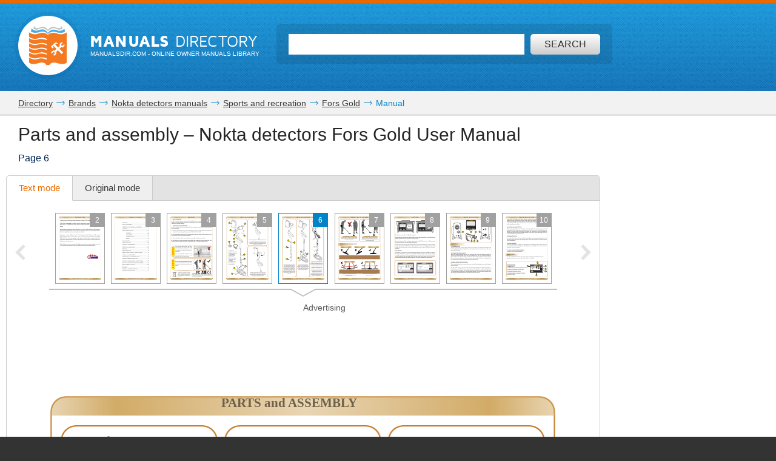

--- FILE ---
content_type: text/html; charset=utf-8
request_url: https://www.google.com/recaptcha/api2/aframe
body_size: 257
content:
<!DOCTYPE HTML><html><head><meta http-equiv="content-type" content="text/html; charset=UTF-8"></head><body><script nonce="gIpBR58gRD5ilHJGTS8lIQ">/** Anti-fraud and anti-abuse applications only. See google.com/recaptcha */ try{var clients={'sodar':'https://pagead2.googlesyndication.com/pagead/sodar?'};window.addEventListener("message",function(a){try{if(a.source===window.parent){var b=JSON.parse(a.data);var c=clients[b['id']];if(c){var d=document.createElement('img');d.src=c+b['params']+'&rc='+(localStorage.getItem("rc::a")?sessionStorage.getItem("rc::b"):"");window.document.body.appendChild(d);sessionStorage.setItem("rc::e",parseInt(sessionStorage.getItem("rc::e")||0)+1);localStorage.setItem("rc::h",'1766317623191');}}}catch(b){}});window.parent.postMessage("_grecaptcha_ready", "*");}catch(b){}</script></body></html>